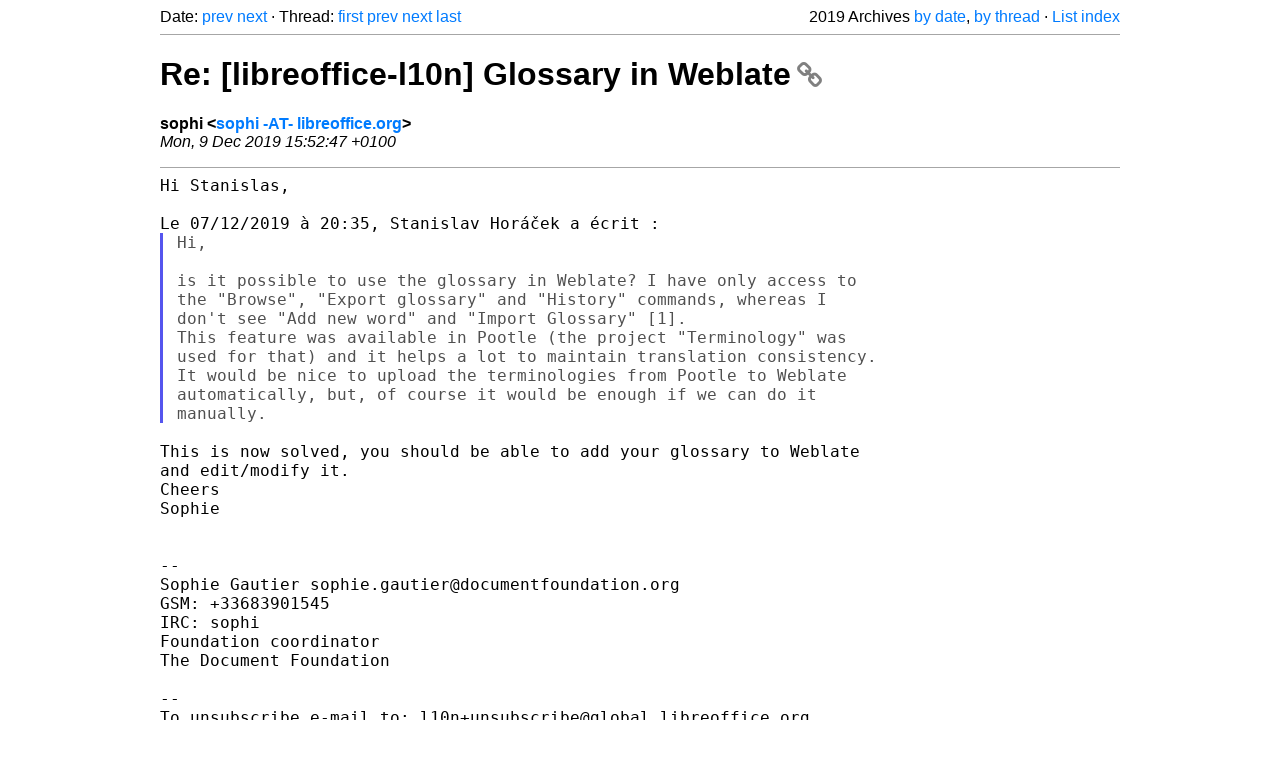

--- FILE ---
content_type: text/html
request_url: https://listarchives.libreoffice.org/global/l10n/2019/msg00460.html
body_size: 2172
content:
<!-- MHonArc v2.6.19+ -->
<!--X-Head-End-->
<!DOCTYPE html>
<html lang="en">
<head>
 <meta charset="UTF-8">
 <meta name="viewport" content="width=device-width, initial-scale=1.0">
 <title>Re: [libreoffice-l10n] Glossary in Weblate &ndash; The Document Foundation Mailing List Archives</title>
 <link href="/mhonarc.css" rel="stylesheet">
 <link href="/css/font-awesome.min.css" rel="stylesheet">
 <link href="https://listarchives.tdf.io/i/A47G3dyUWFEHFxr-iLXuwfnF" rel="bookmark"/>
</head>
<body>
 <div class="container">
<!--X-Body-Begin-->
<!--X-User-Header-->
<!--X-User-Header-End-->
<!--X-TopPNI-->
 <div class="topnav">
  Date: <a class="button" href="msg00459.html" title="Subject: [libreoffice-l10n] Weblate: new hardware&#10;From: sophi&#10;Date: Mon, 9 Dec 2019 12:04:44 +0100">prev</a> <a class="button" href="msg00461.html" title="Subject: Re: [libreoffice-l10n] Weblate: new hardware&#10;From: Cheng-Chia Tseng&#10;Date: Tue, 10 Dec 2019 00:26:00 +0800">next</a> &middot;
  Thread: <a class="button" href="msg00453.html" title="Subject: [libreoffice-l10n] Glossary in Weblate&#10;From: Stanislav Horáček&#10;Date: Sat, 7 Dec 2019 20:35:52 +0100">first</a> <a class="button" href="msg00458.html" title="Subject: Re: [libreoffice-l10n] Glossary in Weblate&#10;From: sophi&#10;Date: Mon, 9 Dec 2019 09:43:03 +0100">prev</a> <a class="button" href="msg00469.html" title="Subject: Re: [libreoffice-l10n] Glossary in Weblate&#10;From: Stanislav Horáček&#10;Date: Thu, 12 Dec 2019 10:43:01 +0100">next</a> <a class="button" href="msg00470.html" title="Subject: Re: [libreoffice-l10n] Glossary in Weblate&#10;From: sophi&#10;Date: Thu, 12 Dec 2019 10:56:52 +0100">last</a>
  <div class="topnav-right">
   2019 Archives <a href="maillist.html#00460">by date</a>,
   <a href="threads.html#00460">by thread</a> &middot;
   <a href="./..">List index</a>
  </div>
 </div>
 <hr>

<!--X-TopPNI-End-->
<!--X-MsgBody-->
<!--X-Subject-Header-Begin-->
 <h1><a href="https://listarchives.tdf.io/i/A47G3dyUWFEHFxr-iLXuwfnF" title="Permalink: Re: [libreoffice-l10n] Glossary in Weblate" rel="bookmark" class="permalink">Re: [libreoffice-l10n] Glossary in Weblate<i class="fa fa-link"></i></a></h1>
<!--X-Subject-Header-End-->
<!--X-Head-of-Message-->
<ul class="msgfields">
<li><!--From--> <b>sophi &lt;<a href="mailto:noreply@example.net?Subject=Re:%20%5Blibreoffice-l10n%5D%20Glossary%20in%20Weblate&In-Reply-To=aae35290-4610-f6ac-dd3b-e3ee2680f578%40libreoffice.org">sophi -AT- libreoffice.org</a>&gt;</b></li>
<li><!--Date--> <i>Mon, 9 Dec 2019 15:52:47 +0100</i></li>
</ul>
<!--X-Head-of-Message-End-->
<!--X-Head-Body-Sep-Begin-->
<hr>
<!--X-Head-Body-Sep-End-->
<!--X-Body-of-Message-->
<pre style="margin: 0em;">Hi Stanislas,

Le 07/12/2019 à 20:35, Stanislav Horáček a écrit :
</pre><blockquote class="mhquote"><pre style="margin: 0em;">Hi,

is it possible to use the glossary in Weblate? I have only access to
the &quot;Browse&quot;, &quot;Export glossary&quot; and &quot;History&quot; commands, whereas I
don't see &quot;Add new word&quot; and &quot;Import Glossary&quot; [1].
This feature was available in Pootle (the project &quot;Terminology&quot; was
used for that) and it helps a lot to maintain translation consistency.
It would be nice to upload the terminologies from Pootle to Weblate
automatically, but, of course it would be enough if we can do it
manually.
</pre></blockquote><pre style="margin: 0em;">

This is now solved, you should be able to add your glossary to Weblate
and edit/modify it.
Cheers
Sophie


-- 
Sophie Gautier sophie.gautier@documentfoundation.org
GSM: +33683901545
IRC: sophi
Foundation coordinator
The Document Foundation

-- 
To unsubscribe e-mail to: l10n+unsubscribe@global.libreoffice.org
Problems? <a  rel="nofollow" href="https://www.libreoffice.org/get-help/mailing-lists/how-to-unsubscribe/">https://www.libreoffice.org/get-help/mailing-lists/how-to-unsubscribe/</a>
Posting guidelines + more: <a  rel="nofollow" href="https://wiki.documentfoundation.org/Netiquette">https://wiki.documentfoundation.org/Netiquette</a>
List archive: <a  rel="nofollow" href="https://listarchives.libreoffice.org/global/l10n/">https://listarchives.libreoffice.org/global/l10n/</a>
Privacy Policy: <a  rel="nofollow" href="https://www.documentfoundation.org/privacy">https://www.documentfoundation.org/privacy</a>
</pre>
<!--X-Body-of-Message-End-->
<!--X-MsgBody-End-->
<!--X-Follow-Ups-->
<hr>
<h3 class="tslice">Context</h3>
<ul class="tslice">
  <li><a id="00453" href="msg00453.html" title="Subject: [libreoffice-l10n] Glossary in Weblate&#10;From: Stanislav Horáček&#10;Date: Sat, 7 Dec 2019 20:35:52 +0100">[libreoffice-l10n] Glossary in Weblate</a> &middot; <em>Stanislav Horáček</em>
<ul>
  <li><a id="00458" href="msg00458.html" title="Subject: Re: [libreoffice-l10n] Glossary in Weblate&#10;From: sophi&#10;Date: Mon, 9 Dec 2019 09:43:03 +0100">Re: [libreoffice-l10n] Glossary in Weblate</a> &middot; <em>sophi</em>
</li>
<li><strong>Re: [libreoffice-l10n] Glossary in Weblate</strong> &middot; <em>sophi</em>
<ul>
  <li><a id="00469" href="msg00469.html" title="Subject: Re: [libreoffice-l10n] Glossary in Weblate&#10;From: Stanislav Horáček&#10;Date: Thu, 12 Dec 2019 10:43:01 +0100">Re: [libreoffice-l10n] Glossary in Weblate</a> &middot; <em>Stanislav Horáček</em>
<ul>
  <li><a id="00470" href="msg00470.html" title="Subject: Re: [libreoffice-l10n] Glossary in Weblate&#10;From: sophi&#10;Date: Thu, 12 Dec 2019 10:56:52 +0100">Re: [libreoffice-l10n] Glossary in Weblate</a> &middot; <em>sophi</em>
</li>
</ul>
</li>
</ul>
</li>
</ul>
</li>
</ul>

<!--X-Follow-Ups-End-->
<!--X-References-->
<!--X-References-End-->
<!--X-BotPNI-->
<!-- -->

<!--X-BotPNI-End-->
<!--X-User-Footer-->
<!--X-User-Footer-End-->
   <hr>
 <div class="imprint">
  <a href="https://www.documentfoundation.org/privacy">Privacy Policy</a> |
  <a href="https://www.documentfoundation.org/imprint">Impressum (Legal Info)</a> |
  <em>Copyright information</em>: Unless otherwise specified, all text and images
  on this website are licensed under the
  <a rel="license" href="https://creativecommons.org/licenses/by-sa/3.0/">Creative Commons Attribution-Share Alike 3.0 License</a>.
  This does not include the source code of LibreOffice, which is
  licensed under the Mozilla Public License (<a href="https://www.libreoffice.org/download/license/">MPLv2</a>).
  &quot;LibreOffice&quot; and &quot;The Document Foundation&quot; are
  registered trademarks of their corresponding registered owners or are
  in actual use as trademarks in one or more countries. Their respective
  logos and icons are also subject to international copyright laws. Use
  thereof is explained in our <a href="https://wiki.documentfoundation.org/TradeMark_Policy">trademark policy</a>.
 </div>

 </div>
</body>
</html>
